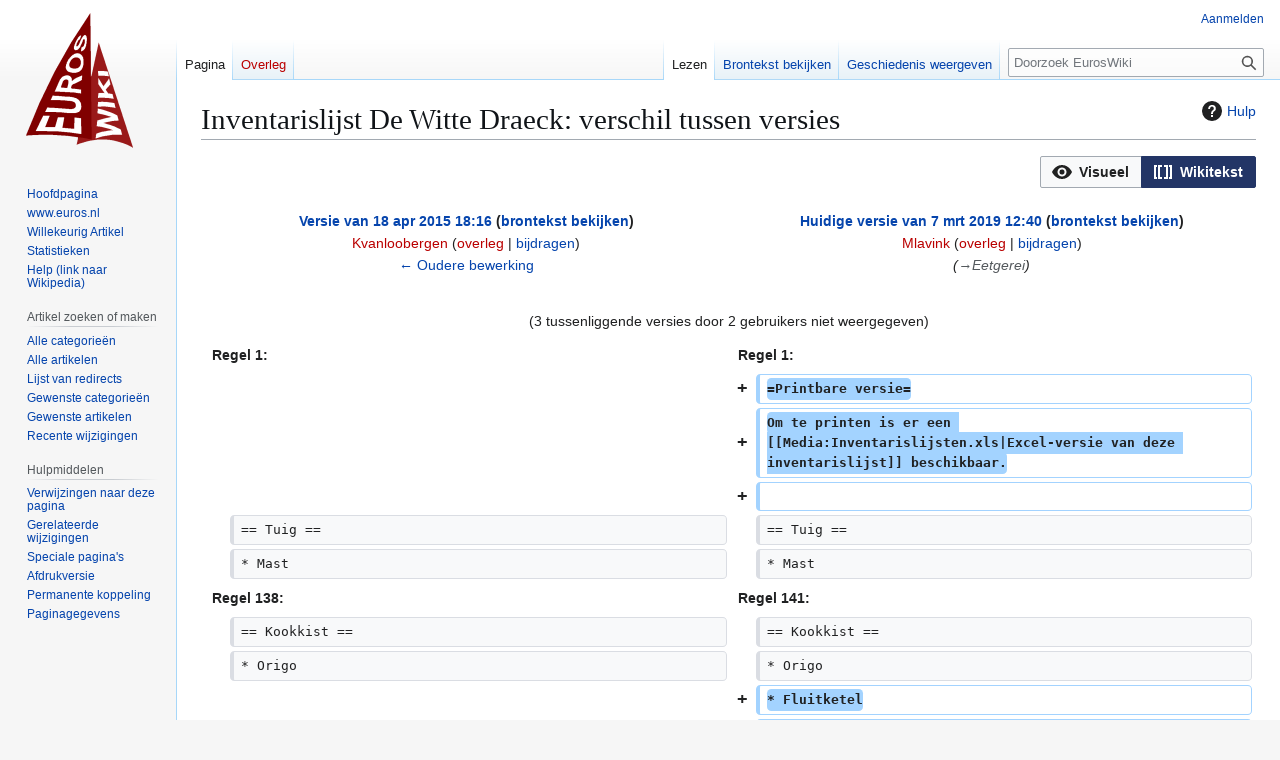

--- FILE ---
content_type: text/html; charset=UTF-8
request_url: https://www.euroszeilen.utwente.nl/euroswiki/index.php?title=Inventarislijst_De_Witte_Draeck&diff=cur&oldid=11728
body_size: 8659
content:
<!DOCTYPE html>
<html class="client-nojs" lang="nl" dir="ltr">
<head>
<meta charset="UTF-8">
<title>Inventarislijst De Witte Draeck: verschil tussen versies - EurosWiki</title>
<script>(function(){var className="client-js";var cookie=document.cookie.match(/(?:^|; )euroszeilenmwclientpreferences=([^;]+)/);if(cookie){cookie[1].split('%2C').forEach(function(pref){className=className.replace(new RegExp('(^| )'+pref.replace(/-clientpref-\w+$|[^\w-]+/g,'')+'-clientpref-\\w+( |$)'),'$1'+pref+'$2');});}document.documentElement.className=className;}());RLCONF={"wgBreakFrames":false,"wgSeparatorTransformTable":[",\t.",".\t,"],"wgDigitTransformTable":["",""],"wgDefaultDateFormat":"dmy","wgMonthNames":["","januari","februari","maart","april","mei","juni","juli","augustus","september","oktober","november","december"],"wgRequestId":"a31d68ef51ec271076f1bd34","wgCanonicalNamespace":"","wgCanonicalSpecialPageName":false,"wgNamespaceNumber":0,"wgPageName":"Inventarislijst_De_Witte_Draeck","wgTitle":"Inventarislijst De Witte Draeck","wgCurRevisionId":11732,"wgRevisionId":11732,"wgArticleId":2576,"wgIsArticle":true,"wgIsRedirect":false,"wgAction":"view","wgUserName":null,"wgUserGroups":["*"],"wgCategories":["Kluswiki"],"wgPageViewLanguage":"nl","wgPageContentLanguage":"nl","wgPageContentModel":"wikitext","wgRelevantPageName":"Inventarislijst_De_Witte_Draeck","wgRelevantArticleId":2576,"wgIsProbablyEditable":false,"wgRelevantPageIsProbablyEditable":false,"wgRestrictionEdit":[],"wgRestrictionMove":[],"wgCiteReferencePreviewsActive":true,"wgVisualEditor":{"pageLanguageCode":"nl","pageLanguageDir":"ltr","pageVariantFallbacks":"nl"},"wgDiffOldId":11728,"wgDiffNewId":11732,"wgEditSubmitButtonLabelPublish":false};
RLSTATE={"site.styles":"ready","user.styles":"ready","user":"ready","user.options":"loading","ext.visualEditor.diffPage.init.styles":"ready","oojs-ui.styles.icons-accessibility":"ready","oojs-ui.styles.icons-editing-advanced":"ready","oojs-ui-core.styles":"ready","oojs-ui.styles.indicators":"ready","mediawiki.widgets.styles":"ready","oojs-ui-core.icons":"ready","mediawiki.interface.helpers.styles":"ready","mediawiki.diff.styles":"ready","mediawiki.helplink":"ready","skins.vector.styles.legacy":"ready","ext.visualEditor.desktopArticleTarget.noscript":"ready"};RLPAGEMODULES=["ext.visualEditor.diffPage.init","mediawiki.diff","site","mediawiki.page.ready","mediawiki.toc","skins.vector.legacy.js","ext.visualEditor.desktopArticleTarget.init","ext.visualEditor.targetLoader"];</script>
<script>(RLQ=window.RLQ||[]).push(function(){mw.loader.impl(function(){return["user.options@12s5i",function($,jQuery,require,module){mw.user.tokens.set({"patrolToken":"+\\","watchToken":"+\\","csrfToken":"+\\"});
}];});});</script>
<link rel="stylesheet" href="/euroswiki/load.php?lang=nl&amp;modules=ext.visualEditor.desktopArticleTarget.noscript%7Cext.visualEditor.diffPage.init.styles%7Cmediawiki.diff.styles%7Cmediawiki.helplink%7Cmediawiki.interface.helpers.styles%7Cmediawiki.widgets.styles%7Coojs-ui-core.icons%2Cstyles%7Coojs-ui.styles.icons-accessibility%2Cicons-editing-advanced%2Cindicators%7Cskins.vector.styles.legacy&amp;only=styles&amp;skin=vector">
<script async="" src="/euroswiki/load.php?lang=nl&amp;modules=startup&amp;only=scripts&amp;raw=1&amp;skin=vector"></script>
<meta name="ResourceLoaderDynamicStyles" content="">
<link rel="stylesheet" href="/euroswiki/load.php?lang=nl&amp;modules=site.styles&amp;only=styles&amp;skin=vector">
<meta name="generator" content="MediaWiki 1.43.1">
<meta name="robots" content="noindex,nofollow,max-image-preview:standard">
<meta name="format-detection" content="telephone=no">
<meta name="viewport" content="width=1120">
<link rel="search" type="application/opensearchdescription+xml" href="/euroswiki/rest.php/v1/search" title="EurosWiki (nl)">
<link rel="EditURI" type="application/rsd+xml" href="https://www.euroszeilen.utwente.nl/euroswiki/api.php?action=rsd">
<link rel="license" href="https://creativecommons.org/licenses/by-nc-sa/4.0/">
<link rel="alternate" type="application/atom+xml" title="EurosWiki Atom-feed" href="/euroswiki/index.php?title=Speciaal:RecenteWijzigingen&amp;feed=atom">
</head>
<body class="mw-article-diff skin-vector-legacy mediawiki ltr sitedir-ltr mw-hide-empty-elt ns-0 ns-subject page-Inventarislijst_De_Witte_Draeck rootpage-Inventarislijst_De_Witte_Draeck skin-vector action-view"><div id="mw-page-base" class="noprint"></div>
<div id="mw-head-base" class="noprint"></div>
<div id="content" class="mw-body" role="main">
	<a id="top"></a>
	<div id="siteNotice"></div>
	<div class="mw-indicators">
	<div id="mw-indicator-mw-helplink" class="mw-indicator"><a href="https://www.mediawiki.org/wiki/Special:MyLanguage/Help:Diff" target="_blank" class="mw-helplink"><span class="mw-helplink-icon"></span>Hulp</a></div>
	</div>
	<h1 id="firstHeading" class="firstHeading mw-first-heading">Inventarislijst De Witte Draeck: verschil tussen versies</h1>
	<div id="bodyContent" class="vector-body">
		<div id="siteSub" class="noprint">Uit EurosWiki</div>
		<div id="contentSub"><div id="mw-content-subtitle"></div></div>
		<div id="contentSub2"></div>
		
		<div id="jump-to-nav"></div>
		<a class="mw-jump-link" href="#mw-head">Naar navigatie springen</a>
		<a class="mw-jump-link" href="#searchInput">Naar zoeken springen</a>
		<div id="mw-content-text" class="mw-body-content"><div class="mw-diff-revision-history-links"><a href="/euroswiki/index.php?title=Inventarislijst_De_Witte_Draeck&amp;diff=prev&amp;oldid=11728" class="mw-diff-revision-history-link-previous" title="Inventarislijst De Witte Draeck">← Oudere bewerking</a></div><div class="mw-diff-table-prefix" dir="ltr" lang="nl"><div></div><div class="ve-init-mw-diffPage-diffMode"><span class='oo-ui-widget oo-ui-widget-enabled oo-ui-buttonGroupWidget'><span aria-disabled='true' class='oo-ui-widget oo-ui-widget-disabled oo-ui-buttonElement oo-ui-buttonElement-framed oo-ui-iconElement oo-ui-labelElement oo-ui-buttonWidget'><a role='button' tabindex='-1' aria-disabled='true' rel='nofollow' class='oo-ui-buttonElement-button'><span class='oo-ui-iconElement-icon oo-ui-icon-eye oo-ui-image-invert'></span><span class='oo-ui-labelElement-label'>Visueel</span><span class='oo-ui-indicatorElement-indicator oo-ui-indicatorElement-noIndicator oo-ui-image-invert'></span></a></span><span class='oo-ui-widget oo-ui-widget-enabled oo-ui-buttonElement oo-ui-buttonElement-framed oo-ui-iconElement oo-ui-labelElement oo-ui-buttonWidget oo-ui-buttonElement-active'><a role='button' tabindex='0' rel='nofollow' class='oo-ui-buttonElement-button'><span class='oo-ui-iconElement-icon oo-ui-icon-wikiText oo-ui-image-invert'></span><span class='oo-ui-labelElement-label'>Wikitekst</span><span class='oo-ui-indicatorElement-indicator oo-ui-indicatorElement-noIndicator oo-ui-image-invert'></span></a></span></span></div></div><table class="diff diff-type-table diff-contentalign-left diff-editfont-monospace" data-mw="interface">
				<col class="diff-marker" />
				<col class="diff-content" />
				<col class="diff-marker" />
				<col class="diff-content" />
				<tr class="diff-title" lang="nl">
				<td colspan="2" class="diff-otitle diff-side-deleted"><div id="mw-diff-otitle1"><strong><a href="/euroswiki/index.php?title=Inventarislijst_De_Witte_Draeck&amp;oldid=11728" title="Inventarislijst De Witte Draeck">Versie van 18 apr 2015 18:16</a> <span class="mw-diff-edit"><a href="/euroswiki/index.php?title=Inventarislijst_De_Witte_Draeck&amp;action=edit&amp;oldid=11728" title="Inventarislijst De Witte Draeck">brontekst bekijken</a></span><span class="mw-diff-timestamp" data-timestamp="2015-04-18T17:16:50Z"></span></strong></div><div id="mw-diff-otitle2"><a href="/euroswiki/index.php?title=Gebruiker:Kvanloobergen&amp;action=edit&amp;redlink=1" class="new mw-userlink" title="Gebruiker:Kvanloobergen (de pagina bestaat niet)" data-mw-revid="11728"><bdi>Kvanloobergen</bdi></a> <span class="mw-usertoollinks">(<a href="/euroswiki/index.php?title=Overleg_gebruiker:Kvanloobergen&amp;action=edit&amp;redlink=1" class="new mw-usertoollinks-talk" title="Overleg gebruiker:Kvanloobergen (de pagina bestaat niet)">overleg</a> | <a href="/wiki/Speciaal:Bijdragen/Kvanloobergen" class="mw-usertoollinks-contribs" title="Speciaal:Bijdragen/Kvanloobergen">bijdragen</a>)</span><div class="mw-diff-usermetadata"><div class="mw-diff-userroles"></div><div class="mw-diff-usereditcount"><span>15</span> bewerkingen</div></div></div><div id="mw-diff-otitle3"><span class="comment mw-comment-none">Geen bewerkingssamenvatting</span></div><div id="mw-diff-otitle5"></div><div id="mw-diff-otitle4"><a href="/euroswiki/index.php?title=Inventarislijst_De_Witte_Draeck&amp;diff=prev&amp;oldid=11728" title="Inventarislijst De Witte Draeck" id="differences-prevlink">← Oudere bewerking</a></div></td>
				<td colspan="2" class="diff-ntitle diff-side-added"><div id="mw-diff-ntitle1"><strong><a href="/euroswiki/index.php?title=Inventarislijst_De_Witte_Draeck&amp;oldid=11732" title="Inventarislijst De Witte Draeck">Huidige versie van 7 mrt 2019 12:40</a> <span class="mw-diff-edit"><a href="/euroswiki/index.php?title=Inventarislijst_De_Witte_Draeck&amp;action=edit" title="Inventarislijst De Witte Draeck">brontekst bekijken</a></span><span class="mw-diff-timestamp" data-timestamp="2019-03-07T11:40:47Z"></span> </strong></div><div id="mw-diff-ntitle2"><a href="/euroswiki/index.php?title=Gebruiker:Mlavink&amp;action=edit&amp;redlink=1" class="new mw-userlink" title="Gebruiker:Mlavink (de pagina bestaat niet)" data-mw-revid="11732"><bdi>Mlavink</bdi></a> <span class="mw-usertoollinks">(<a href="/euroswiki/index.php?title=Overleg_gebruiker:Mlavink&amp;action=edit&amp;redlink=1" class="new mw-usertoollinks-talk" title="Overleg gebruiker:Mlavink (de pagina bestaat niet)">overleg</a> | <a href="/wiki/Speciaal:Bijdragen/Mlavink" class="mw-usertoollinks-contribs" title="Speciaal:Bijdragen/Mlavink">bijdragen</a>)</span><div class="mw-diff-usermetadata"><div class="mw-diff-userroles"></div><div class="mw-diff-usereditcount"><span>0</span> bewerkingen</div></div></div><div id="mw-diff-ntitle3"> <span class="comment comment--without-parentheses"><span class="autocomment"><a href="#Eetgerei">→<bdi dir="ltr">Eetgerei</bdi></a></span></span></div><div id="mw-diff-ntitle5"></div><div id="mw-diff-ntitle4"> </div></td>
				</tr><tr><td colspan="4" class="diff-multi" lang="nl">(3 tussenliggende versies door 2 gebruikers niet weergegeven)</td></tr><tr><td colspan="2" class="diff-lineno" id="mw-diff-left-l1">Regel 1:</td>
<td colspan="2" class="diff-lineno">Regel 1:</td></tr>
<tr><td colspan="2" class="diff-side-deleted"></td><td class="diff-marker" data-marker="+"></td><td class="diff-addedline diff-side-added"><div><ins class="diffchange">=Printbare versie=</ins></div></td></tr>
<tr><td colspan="2" class="diff-side-deleted"></td><td class="diff-marker" data-marker="+"></td><td class="diff-addedline diff-side-added"><div><ins class="diffchange">Om te printen is er een [[Media:Inventarislijsten.xls|Excel-versie van deze inventarislijst]] beschikbaar.</ins></div></td></tr>
<tr><td colspan="2" class="diff-side-deleted"></td><td class="diff-marker" data-marker="+"></td><td class="diff-addedline diff-side-added"><div><ins class="diffchange"></ins></div></td></tr>
<tr><td class="diff-marker"></td><td class="diff-context diff-side-deleted"><div>== Tuig ==</div></td><td class="diff-marker"></td><td class="diff-context diff-side-added"><div>== Tuig ==</div></td></tr>
<tr><td class="diff-marker"></td><td class="diff-context diff-side-deleted"><div>* Mast</div></td><td class="diff-marker"></td><td class="diff-context diff-side-added"><div>* Mast</div></td></tr>
<tr><td colspan="2" class="diff-lineno" id="mw-diff-left-l138">Regel 138:</td>
<td colspan="2" class="diff-lineno">Regel 141:</td></tr>
<tr><td class="diff-marker"></td><td class="diff-context diff-side-deleted"><div>== Kookkist ==</div></td><td class="diff-marker"></td><td class="diff-context diff-side-added"><div>== Kookkist ==</div></td></tr>
<tr><td class="diff-marker"></td><td class="diff-context diff-side-deleted"><div>* Origo</div></td><td class="diff-marker"></td><td class="diff-context diff-side-added"><div>* Origo</div></td></tr>
<tr><td colspan="2" class="diff-side-deleted"></td><td class="diff-marker" data-marker="+"></td><td class="diff-addedline diff-side-added"><div><ins class="diffchange">* Fluitketel</ins></div></td></tr>
<tr><td colspan="2" class="diff-side-deleted"></td><td class="diff-marker" data-marker="+"></td><td class="diff-addedline diff-side-added"><div><ins class="diffchange">* Hapjespan</ins></div></td></tr>
<tr><td class="diff-marker"></td><td class="diff-context diff-side-deleted"><div>* 2 Koekenpannen</div></td><td class="diff-marker"></td><td class="diff-context diff-side-added"><div>* 2 Koekenpannen</div></td></tr>
<tr><td class="diff-marker" data-marker="−"></td><td class="diff-deletedline diff-side-deleted"><div>* <del class="diffchange diffchange-inline">3 Anti-aanbakkookpannen</del></div></td><td class="diff-marker" data-marker="+"></td><td class="diff-addedline diff-side-added"><div>* <ins class="diffchange diffchange-inline">2 Kookpannen + deksels</ins></div></td></tr>
<tr><td class="diff-marker" data-marker="−"></td><td class="diff-deletedline diff-side-deleted"><div><del class="diffchange diffchange-inline">* Fluitketel</del></div></td><td colspan="2" class="diff-side-added"></td></tr>
<tr><td class="diff-marker"></td><td class="diff-context diff-side-deleted"><div>* Beslagkom</div></td><td class="diff-marker"></td><td class="diff-context diff-side-added"><div>* Beslagkom</div></td></tr>
<tr><td class="diff-marker"></td><td class="diff-context diff-side-deleted"><div>* Vergiet</div></td><td class="diff-marker"></td><td class="diff-context diff-side-added"><div>* Vergiet</div></td></tr>
<tr><td colspan="2" class="diff-side-deleted"></td><td class="diff-marker" data-marker="+"></td><td class="diff-addedline diff-side-added"><div><ins class="diffchange">* Maatbeker</ins></div></td></tr>
<tr><td colspan="2" class="diff-side-deleted"></td><td class="diff-marker" data-marker="+"></td><td class="diff-addedline diff-side-added"><div><ins class="diffchange">* Koffiefilterhouder</ins></div></td></tr>
<tr><td class="diff-marker"></td><td class="diff-context diff-side-deleted"><div>* 2 Snijplanken</div></td><td class="diff-marker"></td><td class="diff-context diff-side-added"><div>* 2 Snijplanken</div></td></tr>
<tr><td class="diff-marker" data-marker="−"></td><td class="diff-deletedline diff-side-deleted"><div><del class="diffchange">* Maatbeker</del></div></td><td colspan="2" class="diff-side-added"></td></tr>
<tr><td class="diff-marker"></td><td class="diff-context diff-side-deleted"><br></td><td class="diff-marker"></td><td class="diff-context diff-side-added"><br></td></tr>
<tr><td class="diff-marker"></td><td class="diff-context diff-side-deleted"><div>== Levensmiddelen ==</div></td><td class="diff-marker"></td><td class="diff-context diff-side-added"><div>== Levensmiddelen ==</div></td></tr>
<tr><td colspan="2" class="diff-lineno" id="mw-diff-left-l152">Regel 152:</td>
<td colspan="2" class="diff-lineno">Regel 157:</td></tr>
<tr><td class="diff-marker"></td><td class="diff-context diff-side-deleted"><div>* Suikerdoos</div></td><td class="diff-marker"></td><td class="diff-context diff-side-added"><div>* Suikerdoos</div></td></tr>
<tr><td class="diff-marker"></td><td class="diff-context diff-side-deleted"><div>* Kruidendoos</div></td><td class="diff-marker"></td><td class="diff-context diff-side-added"><div>* Kruidendoos</div></td></tr>
<tr><td class="diff-marker" data-marker="−"></td><td class="diff-deletedline diff-side-deleted"><div>* <del class="diffchange diffchange-inline">Koffiefilterhouder</del></div></td><td class="diff-marker" data-marker="+"></td><td class="diff-addedline diff-side-added"><div>* <ins class="diffchange diffchange-inline">Bloemdoos</ins></div></td></tr>
<tr><td colspan="2" class="diff-side-deleted"></td><td class="diff-marker" data-marker="+"></td><td class="diff-addedline diff-side-added"><div><ins class="diffchange diffchange-inline">* Kaasdoos</ins></div></td></tr>
<tr><td class="diff-marker"></td><td class="diff-context diff-side-deleted"><div>* 2 Thermoskannen</div></td><td class="diff-marker"></td><td class="diff-context diff-side-added"><div>* 2 Thermoskannen</div></td></tr>
<tr><td class="diff-marker" data-marker="−"></td><td class="diff-deletedline diff-side-deleted"><div><del class="diffchange">* Bloemdoos</del></div></td><td colspan="2" class="diff-side-added"></td></tr>
<tr><td class="diff-marker"></td><td class="diff-context diff-side-deleted"><br></td><td class="diff-marker"></td><td class="diff-context diff-side-added"><br></td></tr>
<tr><td class="diff-marker"></td><td class="diff-context diff-side-deleted"><div>== Eetgerei ==</div></td><td class="diff-marker"></td><td class="diff-context diff-side-added"><div>== Eetgerei ==</div></td></tr>
<tr><td class="diff-marker"></td><td class="diff-context diff-side-deleted"><div>* 8 Borden</div></td><td class="diff-marker"></td><td class="diff-context diff-side-added"><div>* 8 Borden</div></td></tr>
<tr><td class="diff-marker"></td><td class="diff-context diff-side-deleted"><div>* 8 Bekers</div></td><td class="diff-marker"></td><td class="diff-context diff-side-added"><div>* 8 Bekers</div></td></tr>
<tr><td class="diff-marker" data-marker="−"></td><td class="diff-deletedline diff-side-deleted"><div>* <del class="diffchange diffchange-inline">4 </del>Soepkommen</div></td><td class="diff-marker" data-marker="+"></td><td class="diff-addedline diff-side-added"><div>* <ins class="diffchange diffchange-inline">8 </ins>Soepkommen</div></td></tr>
<tr><td class="diff-marker"></td><td class="diff-context diff-side-deleted"><div>* 2 Spatels</div></td><td class="diff-marker"></td><td class="diff-context diff-side-added"><div>* 2 Spatels</div></td></tr>
<tr><td class="diff-marker" data-marker="−"></td><td class="diff-deletedline diff-side-deleted"><div>* <del class="diffchange diffchange-inline">Soeplepel</del></div></td><td class="diff-marker" data-marker="+"></td><td class="diff-addedline diff-side-added"><div>* <ins class="diffchange diffchange-inline">2 Opscheplepels</ins></div></td></tr>
<tr><td class="diff-marker" data-marker="−"></td><td class="diff-deletedline diff-side-deleted"><div>* <del class="diffchange diffchange-inline">Vleesmes</del></div></td><td class="diff-marker" data-marker="+"></td><td class="diff-addedline diff-side-added"><div>* <ins class="diffchange diffchange-inline">3 Keukenmessen</ins></div></td></tr>
<tr><td class="diff-marker"></td><td class="diff-context diff-side-deleted"><div>* Broodmes</div></td><td class="diff-marker"></td><td class="diff-context diff-side-added"><div>* Broodmes</div></td></tr>
<tr><td class="diff-marker"></td><td class="diff-context diff-side-deleted"><div>* Garde</div></td><td class="diff-marker"></td><td class="diff-context diff-side-added"><div>* Garde</div></td></tr>
<tr><td colspan="2" class="diff-lineno" id="mw-diff-left-l192">Regel 192:</td>
<td colspan="2" class="diff-lineno">Regel 197:</td></tr>
<tr><td class="diff-marker"></td><td class="diff-context diff-side-deleted"><div>* 4 Bindlijntjes</div></td><td class="diff-marker"></td><td class="diff-context diff-side-added"><div>* 4 Bindlijntjes</div></td></tr>
<tr><td class="diff-marker"></td><td class="diff-context diff-side-deleted"><div>* Harpsleutel</div></td><td class="diff-marker"></td><td class="diff-context diff-side-added"><div>* Harpsleutel</div></td></tr>
<tr><td class="diff-marker" data-marker="−"></td><td class="diff-deletedline diff-side-deleted"><div><del class="diffchange"></del></div></td><td colspan="2" class="diff-side-added"></td></tr>
<tr><td class="diff-marker" data-marker="−"></td><td class="diff-deletedline diff-side-deleted"><div><del class="diffchange">=Printbare versie=</del></div></td><td colspan="2" class="diff-side-added"></td></tr>
<tr><td class="diff-marker" data-marker="−"></td><td class="diff-deletedline diff-side-deleted"><div><del class="diffchange">Om te printen is er een [[Media:Inventarislijsten.xls|Excel-versie van deze inventarislijst]] beschikbaar.</del></div></td><td colspan="2" class="diff-side-added"></td></tr>
<tr><td class="diff-marker"></td><td class="diff-context diff-side-deleted"><br></td><td class="diff-marker"></td><td class="diff-context diff-side-added"><br></td></tr>
<tr><td class="diff-marker"></td><td class="diff-context diff-side-deleted"><div>[[categorie:Kluswiki]]</div></td><td class="diff-marker"></td><td class="diff-context diff-side-added"><div>[[categorie:Kluswiki]]</div></td></tr>
</table><hr class='diff-hr' id='mw-oldid' />
		<h2 class='diff-currentversion-title'>Huidige versie van 7 mrt 2019 12:40</h2>
<div class="mw-content-ltr mw-parser-output" lang="nl" dir="ltr"><div id="toc" class="toc" role="navigation" aria-labelledby="mw-toc-heading"><input type="checkbox" role="button" id="toctogglecheckbox" class="toctogglecheckbox" style="display:none" /><div class="toctitle" lang="nl" dir="ltr"><h2 id="mw-toc-heading">Inhoud</h2><span class="toctogglespan"><label class="toctogglelabel" for="toctogglecheckbox"></label></span></div>
<ul>
<li class="toclevel-1 tocsection-1"><a href="#Printbare_versie"><span class="tocnumber">1</span> <span class="toctext">Printbare versie</span></a>
<ul>
<li class="toclevel-2 tocsection-2"><a href="#Tuig"><span class="tocnumber">1.1</span> <span class="toctext">Tuig</span></a></li>
<li class="toclevel-2 tocsection-3"><a href="#Lijnen"><span class="tocnumber">1.2</span> <span class="toctext">Lijnen</span></a></li>
<li class="toclevel-2 tocsection-4"><a href="#Bakskisten"><span class="tocnumber">1.3</span> <span class="toctext">Bakskisten</span></a></li>
<li class="toclevel-2 tocsection-5"><a href="#Schoonmaakmeuk"><span class="tocnumber">1.4</span> <span class="toctext">Schoonmaakmeuk</span></a></li>
<li class="toclevel-2 tocsection-6"><a href="#Motor"><span class="tocnumber">1.5</span> <span class="toctext">Motor</span></a></li>
<li class="toclevel-2 tocsection-7"><a href="#Buiten"><span class="tocnumber">1.6</span> <span class="toctext">Buiten</span></a></li>
<li class="toclevel-2 tocsection-8"><a href="#Interieur"><span class="tocnumber">1.7</span> <span class="toctext">Interieur</span></a></li>
<li class="toclevel-2 tocsection-9"><a href="#Gebruiksartikelen"><span class="tocnumber">1.8</span> <span class="toctext">Gebruiksartikelen</span></a></li>
<li class="toclevel-2 tocsection-10"><a href="#Navigatie_etc."><span class="tocnumber">1.9</span> <span class="toctext">Navigatie etc.</span></a></li>
<li class="toclevel-2 tocsection-11"><a href="#Veiligheidsmiddelen"><span class="tocnumber">1.10</span> <span class="toctext">Veiligheidsmiddelen</span></a></li>
<li class="toclevel-2 tocsection-12"><a href="#Gereedschapskist"><span class="tocnumber">1.11</span> <span class="toctext">Gereedschapskist</span></a></li>
<li class="toclevel-2 tocsection-13"><a href="#Reservemateriaal"><span class="tocnumber">1.12</span> <span class="toctext">Reservemateriaal</span></a></li>
<li class="toclevel-2 tocsection-14"><a href="#Tuigdoos"><span class="tocnumber">1.13</span> <span class="toctext">Tuigdoos</span></a></li>
<li class="toclevel-2 tocsection-15"><a href="#Kookkist"><span class="tocnumber">1.14</span> <span class="toctext">Kookkist</span></a></li>
<li class="toclevel-2 tocsection-16"><a href="#Levensmiddelen"><span class="tocnumber">1.15</span> <span class="toctext">Levensmiddelen</span></a></li>
<li class="toclevel-2 tocsection-17"><a href="#Eetgerei"><span class="tocnumber">1.16</span> <span class="toctext">Eetgerei</span></a></li>
<li class="toclevel-2 tocsection-18"><a href="#Bestekbak"><span class="tocnumber">1.17</span> <span class="toctext">Bestekbak</span></a></li>
<li class="toclevel-2 tocsection-19"><a href="#EL-doos"><span class="tocnumber">1.18</span> <span class="toctext">EL-doos</span></a></li>
<li class="toclevel-2 tocsection-20"><a href="#Kompasvakken"><span class="tocnumber">1.19</span> <span class="toctext">Kompasvakken</span></a></li>
</ul>
</li>
</ul>
</div>

<h1><span class="mw-headline" id="Printbare_versie">Printbare versie</span></h1>
<p>Om te printen is er een <a href="/euroswiki/images/8/8b/Inventarislijsten.xls" class="internal" title="Inventarislijsten.xls">Excel-versie van deze inventarislijst</a> beschikbaar.
</p>
<h2><span class="mw-headline" id="Tuig">Tuig</span></h2>
<ul><li>Mast</li>
<li>Giek</li>
<li>Grootzeil</li>
<li>Fok</li>
<li>Stormfok</li>
<li>Gennaker</li>
<li>Huik</li>
<li>4 Zeillatten</li>
<li>5 Stagen</li>
<li>Giek</li>
<li>Gennakerboom</li>
<li>4 Hangbanden</li>
<li>Windvaantje</li></ul>
<h2><span class="mw-headline" id="Lijnen">Lijnen</span></h2>
<ul><li>Fokkeschoot</li>
<li>Grootschoot</li>
<li>2 Gennakerschoten</li>
<li>Neerhouder</li>
<li>2 Korte landvasten</li>
<li>2 Lange landvasten</li>
<li>Maststrijktalie</li>
<li>Gennakerhalslijn</li>
<li>2 Gennakerschootblokken</li></ul>
<h2><span class="mw-headline" id="Bakskisten">Bakskisten</span></h2>
<ul><li>4 Reddingsvesten</li>
<li>4 Stootwillen</li>
<li>Dweil</li>
<li>Borstel</li>
<li>Anker</li>
<li>Ankerbol</li>
<li>2 Meerpennen</li>
<li>2 Flessen spiritus</li>
<li>Lampolie</li>
<li>Mik (2 delen)</li></ul>
<h2><span class="mw-headline" id="Schoonmaakmeuk">Schoonmaakmeuk</span></h2>
<ul><li>Afwasteil</li>
<li>Afwaskwast</li>
<li>Schuursponsjes</li>
<li>Doekjes</li>
<li>Afwasmiddel</li>
<li>Allesreiniger</li>
<li>Dettol</li></ul>
<h2><span class="mw-headline" id="Motor">Motor</span></h2>
<ul><li>Benzinetank</li>
<li>Benzineslang</li>
<li>Motorolie</li>
<li>Dodemanskoordje</li>
<li>Motorslot</li>
<li>Trechter</li></ul>
<h2><span class="mw-headline" id="Buiten">Buiten</span></h2>
<ul><li>Wasbordje</li>
<li>Puts</li>
<li>Vlaggenstok</li>
<li>Nederlandse vlag</li>
<li>Eurosvaantje</li>
<li>UT-vlag</li>
<li>Slot</li></ul>
<h2><span class="mw-headline" id="Interieur">Interieur</span></h2>
<ul><li>Instapplankje</li>
<li>5 Houten interieurdelen</li>
<li>7 Kussens</li>
<li>2 Watertanks</li>
<li>2 Olielampen</li></ul>
<h2><span class="mw-headline" id="Gebruiksartikelen">Gebruiksartikelen</span></h2>
<ul><li>Luciferbakje + lucifers</li>
<li>Vuilniszakken</li>
<li>Pedaalemmerzakken</li>
<li>Zaklamp AA</li>
<li>Batterijenbakje + 4x AA</li>
<li>WC-papier</li>
<li>Spellendoos</li></ul>
<h2><span class="mw-headline" id="Navigatie_etc.">Navigatie etc.</span></h2>
<ul><li>Almanak 1</li>
<li>Almanak 2</li>
<li>Logboek</li>
<li>Belangrijke papierenmap</li>
<li>Waterkaart Friesland</li>
<li>Waterkaart NW-Overijssel</li>
<li>Waterkaart 1810 (IJsselmeer)</li>
<li>Waterkaart 1811 (Westwad)</li>
<li>Koerslineaal</li>
<li>Kaartpasser</li>
<li>Kladblok</li>
<li>Kompas</li>
<li>Koerslineaal</li>
<li>Lege Euros-ID's</li></ul>
<h2><span class="mw-headline" id="Veiligheidsmiddelen">Veiligheidsmiddelen</span></h2>
<ul><li>Toeter</li>
<li>EHBO-doos</li>
<li>Blusdeken</li>
<li>Brandblusser</li></ul>
<h2><span class="mw-headline" id="Gereedschapskist">Gereedschapskist</span></h2>
<ul><li>IJzerzaag</li>
<li>Combinatietang</li>
<li>Bahco</li>
<li>Steeksleutelset</li>
<li>Kruiskopschroevendraaiers</li>
<li>Platte schroevendraaiers</li>
<li>Inbussleutelset</li>
<li>Popnageltang</li>
<li>Hamer</li>
<li>Ducttape</li>
<li>Bison snel epoxy</li>
<li>Breekmes</li></ul>
<p>￼￼￼￼￼￼￼￼￼￼￼￼￼￼￼￼￼￼￼￼￼￼￼￼￼
</p>
<h2><span class="mw-headline" id="Reservemateriaal">Reservemateriaal</span></h2>
<ul><li>Assortiment reservetonnetjes</li>
<li>Assortiment reserveharpjes</li>
<li>Assortiment boutjes / moertjes</li>
<li>Popnagels</li>
<li>Reserve-borgringetjes</li></ul>
<h2><span class="mw-headline" id="Tuigdoos">Tuigdoos</span></h2>
<ul><li>Marlpriem</li>
<li>Naaihandschoen</li>
<li>Naalden</li>
<li>Takelgaren (blauw)</li>
<li>Schaar</li>
<li>Aansteker</li>
<li>Vulcaniserend tape</li>
<li>Zeiltape</li>
<li>Spinnakertape</li>
<li>Blauw beunlijn</li>
<li>Shockcord (6mm, 1 meter)</li>
<li>Reserve dodemanskoordje</li></ul>
<h2><span class="mw-headline" id="Kookkist">Kookkist</span></h2>
<ul><li>Origo</li>
<li>Fluitketel</li>
<li>Hapjespan</li>
<li>2 Koekenpannen</li>
<li>2 Kookpannen + deksels</li>
<li>Beslagkom</li>
<li>Vergiet</li>
<li>Maatbeker</li>
<li>Koffiefilterhouder</li>
<li>2 Snijplanken</li></ul>
<h2><span class="mw-headline" id="Levensmiddelen">Levensmiddelen</span></h2>
<ul><li>Koffiefilterdoos</li>
<li>Koffiedoos</li>
<li>Theedoos</li>
<li>Suikerdoos</li>
<li>Kruidendoos</li>
<li>Bloemdoos</li>
<li>Kaasdoos</li>
<li>2 Thermoskannen</li></ul>
<h2><span class="mw-headline" id="Eetgerei">Eetgerei</span></h2>
<ul><li>8 Borden</li>
<li>8 Bekers</li>
<li>8 Soepkommen</li>
<li>2 Spatels</li>
<li>2 Opscheplepels</li>
<li>3 Keukenmessen</li>
<li>Broodmes</li>
<li>Garde</li>
<li>Rasp</li>
<li>Stamper</li></ul>
<h2><span class="mw-headline" id="Bestekbak">Bestekbak</span></h2>
<ul><li>8 Vorken</li>
<li>8 Lepels</li>
<li>8 Messen</li>
<li>4 Theelepels</li>
<li>2 Dunschillers</li>
<li>2 Schilmesjes</li>
<li>Blikopener</li>
<li>Kurkentrekker</li>
<li>Kaasschaaf</li>
<li>Schaar</li></ul>
<h2><span class="mw-headline" id="EL-doos">EL-doos</span></h2>
<ul><li>Reservezekeringen</li>
<li>Accu</li>
<li>Walstroomkabel</li></ul>
<h2><span class="mw-headline" id="Kompasvakken">Kompasvakken</span></h2>
<ul><li>Gum</li>
<li>Puntenslijper</li>
<li>2 Potloden</li>
<li>2 Pennen</li>
<li>4 Bindlijntjes</li>
<li>Harpsleutel</li></ul></div>
<div class="printfooter" data-nosnippet="">Overgenomen van "<a dir="ltr" href="https://www.euroszeilen.utwente.nl/euroswiki/index.php?title=Inventarislijst_De_Witte_Draeck&amp;oldid=11732">https://www.euroszeilen.utwente.nl/euroswiki/index.php?title=Inventarislijst_De_Witte_Draeck&amp;oldid=11732</a>"</div></div>
		<div id="catlinks" class="catlinks" data-mw="interface"><div id="mw-normal-catlinks" class="mw-normal-catlinks"><a href="/wiki/Speciaal:Categorie%C3%ABn" title="Speciaal:Categorieën">Categorie</a>: <ul><li><a href="/wiki/Categorie:Kluswiki" title="Categorie:Kluswiki">Kluswiki</a></li></ul></div></div>
	</div>
</div>

<div id="mw-navigation">
	<h2>Navigatiemenu</h2>
	<div id="mw-head">
		
<nav id="p-personal" class="mw-portlet mw-portlet-personal vector-user-menu-legacy vector-menu" aria-labelledby="p-personal-label"  >
	<h3
		id="p-personal-label"
		
		class="vector-menu-heading "
	>
		<span class="vector-menu-heading-label">Persoonlijke hulpmiddelen</span>
	</h3>
	<div class="vector-menu-content">
		
		<ul class="vector-menu-content-list">
			
			<li id="pt-login" class="mw-list-item"><a href="/euroswiki/index.php?title=Speciaal:Aanmelden&amp;returnto=Inventarislijst+De+Witte+Draeck&amp;returntoquery=diff%3Dcur%26oldid%3D11728" title="U wordt van harte uitgenodigd om aan te melden, maar dit is niet verplicht [o]" accesskey="o"><span>Aanmelden</span></a></li>
		</ul>
		
	</div>
</nav>

		<div id="left-navigation">
			
<nav id="p-namespaces" class="mw-portlet mw-portlet-namespaces vector-menu-tabs vector-menu-tabs-legacy vector-menu" aria-labelledby="p-namespaces-label"  >
	<h3
		id="p-namespaces-label"
		
		class="vector-menu-heading "
	>
		<span class="vector-menu-heading-label">Naamruimten</span>
	</h3>
	<div class="vector-menu-content">
		
		<ul class="vector-menu-content-list">
			
			<li id="ca-nstab-main" class="selected mw-list-item"><a href="/wiki/Inventarislijst_De_Witte_Draeck" title="Inhoudspagina bekijken [c]" accesskey="c"><span>Pagina</span></a></li><li id="ca-talk" class="new mw-list-item"><a href="/euroswiki/index.php?title=Overleg:Inventarislijst_De_Witte_Draeck&amp;action=edit&amp;redlink=1" rel="discussion" class="new" title="Overleg over deze pagina (de pagina bestaat niet) [t]" accesskey="t"><span>Overleg</span></a></li>
		</ul>
		
	</div>
</nav>

			
<nav id="p-variants" class="mw-portlet mw-portlet-variants emptyPortlet vector-menu-dropdown vector-menu" aria-labelledby="p-variants-label"  >
	<input type="checkbox"
		id="p-variants-checkbox"
		role="button"
		aria-haspopup="true"
		data-event-name="ui.dropdown-p-variants"
		class="vector-menu-checkbox"
		aria-labelledby="p-variants-label"
	>
	<label
		id="p-variants-label"
		
		class="vector-menu-heading "
	>
		<span class="vector-menu-heading-label">Nederlands</span>
	</label>
	<div class="vector-menu-content">
		
		<ul class="vector-menu-content-list">
			
			
		</ul>
		
	</div>
</nav>

		</div>
		<div id="right-navigation">
			
<nav id="p-views" class="mw-portlet mw-portlet-views vector-menu-tabs vector-menu-tabs-legacy vector-menu" aria-labelledby="p-views-label"  >
	<h3
		id="p-views-label"
		
		class="vector-menu-heading "
	>
		<span class="vector-menu-heading-label">Weergaven</span>
	</h3>
	<div class="vector-menu-content">
		
		<ul class="vector-menu-content-list">
			
			<li id="ca-view" class="selected mw-list-item"><a href="/wiki/Inventarislijst_De_Witte_Draeck"><span>Lezen</span></a></li><li id="ca-viewsource" class="mw-list-item"><a href="/euroswiki/index.php?title=Inventarislijst_De_Witte_Draeck&amp;action=edit" title="Deze pagina is beveiligd.&#10;U kunt wel de broncode bekijken. [e]" accesskey="e"><span>Brontekst bekijken</span></a></li><li id="ca-history" class="mw-list-item"><a href="/euroswiki/index.php?title=Inventarislijst_De_Witte_Draeck&amp;action=history" title="Eerdere versies van deze pagina [h]" accesskey="h"><span>Geschiedenis weergeven</span></a></li>
		</ul>
		
	</div>
</nav>

			
<nav id="p-cactions" class="mw-portlet mw-portlet-cactions emptyPortlet vector-menu-dropdown vector-menu" aria-labelledby="p-cactions-label"  title="Meer opties" >
	<input type="checkbox"
		id="p-cactions-checkbox"
		role="button"
		aria-haspopup="true"
		data-event-name="ui.dropdown-p-cactions"
		class="vector-menu-checkbox"
		aria-labelledby="p-cactions-label"
	>
	<label
		id="p-cactions-label"
		
		class="vector-menu-heading "
	>
		<span class="vector-menu-heading-label">Meer</span>
	</label>
	<div class="vector-menu-content">
		
		<ul class="vector-menu-content-list">
			
			
		</ul>
		
	</div>
</nav>

			
<div id="p-search" role="search" class="vector-search-box-vue  vector-search-box-show-thumbnail vector-search-box-auto-expand-width vector-search-box">
	<h3 >Zoeken</h3>
	<form action="/euroswiki/index.php" id="searchform" class="vector-search-box-form">
		<div id="simpleSearch"
			class="vector-search-box-inner"
			 data-search-loc="header-navigation">
			<input class="vector-search-box-input"
				 type="search" name="search" placeholder="Doorzoek EurosWiki" aria-label="Doorzoek EurosWiki" autocapitalize="sentences" title="Doorzoek EurosWiki [f]" accesskey="f" id="searchInput"
			>
			<input type="hidden" name="title" value="Speciaal:Zoeken">
			<input id="mw-searchButton"
				 class="searchButton mw-fallbackSearchButton" type="submit" name="fulltext" title="Alle pagina&#039;s op deze tekst doorzoeken" value="Zoeken">
			<input id="searchButton"
				 class="searchButton" type="submit" name="go" title="Naar een pagina met deze naam gaan als deze bestaat" value="OK">
		</div>
	</form>
</div>

		</div>
	</div>
	
<div id="mw-panel" class="vector-legacy-sidebar">
	<div id="p-logo" role="banner">
		<a class="mw-wiki-logo" href="/wiki/Hoofdpagina"
			title="Naar de hoofdpagina gaan"></a>
	</div>
	
<nav id="p-Navigatie" class="mw-portlet mw-portlet-Navigatie vector-menu-portal portal vector-menu" aria-labelledby="p-Navigatie-label"  >
	<h3
		id="p-Navigatie-label"
		
		class="vector-menu-heading "
	>
		<span class="vector-menu-heading-label">Navigatie</span>
	</h3>
	<div class="vector-menu-content">
		
		<ul class="vector-menu-content-list">
			
			<li id="n-Hoofdpagina" class="mw-list-item"><a href="/wiki/Hoofdpagina"><span>Hoofdpagina</span></a></li><li id="n-www.euros.nl" class="mw-list-item"><a href="http://www.euroszeilen.utwente.nl" rel="nofollow"><span>www.euros.nl</span></a></li><li id="n-Willekeurig-Artikel" class="mw-list-item"><a href="/wiki/Speciaal:Willekeurig"><span>Willekeurig Artikel</span></a></li><li id="n-Statistieken" class="mw-list-item"><a href="/wiki/Speciaal:Statistieken"><span>Statistieken</span></a></li><li id="n-Help-(link-naar-Wikipedia)" class="mw-list-item"><a href="http://nl.wikipedia.org/wiki/Help:Wikipedia" rel="nofollow"><span>Help (link naar Wikipedia)</span></a></li>
		</ul>
		
	</div>
</nav>

	
<nav id="p-Artikel_zoeken_of_maken" class="mw-portlet mw-portlet-Artikel_zoeken_of_maken vector-menu-portal portal vector-menu" aria-labelledby="p-Artikel_zoeken_of_maken-label"  >
	<h3
		id="p-Artikel_zoeken_of_maken-label"
		
		class="vector-menu-heading "
	>
		<span class="vector-menu-heading-label">Artikel zoeken of maken</span>
	</h3>
	<div class="vector-menu-content">
		
		<ul class="vector-menu-content-list">
			
			<li id="n-Alle-categorieën" class="mw-list-item"><a href="/wiki/Speciaal:Categorie%C3%ABn"><span>Alle categorieën</span></a></li><li id="n-Alle-artikelen" class="mw-list-item"><a href="/wiki/Speciaal:AllePaginas"><span>Alle artikelen</span></a></li><li id="n-Lijst-van-redirects" class="mw-list-item"><a href="/wiki/Speciaal:Doorverwijzinglijst"><span>Lijst van redirects</span></a></li><li id="n-Gewenste-categorieën" class="mw-list-item"><a href="/wiki/Speciaal:GevraagdeCategorie%C3%ABn"><span>Gewenste categorieën</span></a></li><li id="n-Gewenste-artikelen" class="mw-list-item"><a href="/wiki/Gewenste_artikelen"><span>Gewenste artikelen</span></a></li><li id="n-Recente-wijzigingen" class="mw-list-item"><a href="/wiki/Speciaal:RecenteWijzigingen"><span>Recente wijzigingen</span></a></li>
		</ul>
		
	</div>
</nav>

<nav id="p-tb" class="mw-portlet mw-portlet-tb vector-menu-portal portal vector-menu" aria-labelledby="p-tb-label"  >
	<h3
		id="p-tb-label"
		
		class="vector-menu-heading "
	>
		<span class="vector-menu-heading-label">Hulpmiddelen</span>
	</h3>
	<div class="vector-menu-content">
		
		<ul class="vector-menu-content-list">
			
			<li id="t-whatlinkshere" class="mw-list-item"><a href="/wiki/Speciaal:VerwijzingenNaarHier/Inventarislijst_De_Witte_Draeck" title="Lijst met alle pagina&#039;s die naar deze pagina verwijzen [j]" accesskey="j"><span>Verwijzingen naar deze pagina</span></a></li><li id="t-recentchangeslinked" class="mw-list-item"><a href="/wiki/Speciaal:RecenteWijzigingenGelinkt/Inventarislijst_De_Witte_Draeck" rel="nofollow" title="Recente wijzigingen in pagina&#039;s waar deze pagina naar verwijst [k]" accesskey="k"><span>Gerelateerde wijzigingen</span></a></li><li id="t-specialpages" class="mw-list-item"><a href="/wiki/Speciaal:SpecialePaginas" title="Lijst met alle speciale pagina&#039;s [q]" accesskey="q"><span>Speciale pagina&#039;s</span></a></li><li id="t-print" class="mw-list-item"><a href="javascript:print();" rel="alternate" title="Printvriendelijke versie van deze pagina [p]" accesskey="p"><span>Afdrukversie</span></a></li><li id="t-permalink" class="mw-list-item"><a href="/euroswiki/index.php?title=Inventarislijst_De_Witte_Draeck&amp;oldid=11732" title="Permanente koppeling naar deze versie van deze pagina"><span>Permanente koppeling</span></a></li><li id="t-info" class="mw-list-item"><a href="/euroswiki/index.php?title=Inventarislijst_De_Witte_Draeck&amp;action=info" title="Meer informatie over deze pagina"><span>Paginagegevens</span></a></li>
		</ul>
		
	</div>
</nav>

	
</div>

</div>

<footer id="footer" class="mw-footer" >
	<ul id="footer-info">
	<li id="footer-info-lastmod"> Deze pagina is voor het laatst bewerkt op 7 mrt 2019 om 12:40.</li>
	<li id="footer-info-copyright">De inhoud is beschikbaar onder de <a class="external" rel="nofollow" href="https://creativecommons.org/licenses/by-nc-sa/4.0/">Creative Commons Attribution-NonCommercial-ShareAlike</a> tenzij anders aangegeven.</li>
</ul>

	<ul id="footer-places">
	<li id="footer-places-privacy"><a href="/wiki/EurosWiki:Privacybeleid">Privacybeleid</a></li>
	<li id="footer-places-about"><a href="/wiki/EurosWiki:Over">Over EurosWiki</a></li>
	<li id="footer-places-disclaimers"><a href="/wiki/EurosWiki:Algemene_disclaimer">Disclaimers</a></li>
</ul>

	<ul id="footer-icons" class="noprint">
	<li id="footer-copyrightico"><a href="https://creativecommons.org/licenses/by-nc-sa/4.0/" class="cdx-button cdx-button--fake-button cdx-button--size-large cdx-button--fake-button--enabled"><img src="/euroswiki/resources/assets/licenses/cc-by-nc-sa.png" alt="Creative Commons Attribution-NonCommercial-ShareAlike" width="88" height="31" loading="lazy"></a></li>
	<li id="footer-poweredbyico"><a href="https://www.mediawiki.org/" class="cdx-button cdx-button--fake-button cdx-button--size-large cdx-button--fake-button--enabled"><img src="/euroswiki/resources/assets/poweredby_mediawiki.svg" alt="Powered by MediaWiki" width="88" height="31" loading="lazy"></a></li>
</ul>

</footer>

<script>(RLQ=window.RLQ||[]).push(function(){mw.config.set({"wgBackendResponseTime":759,"wgPageParseReport":{"limitreport":{"cputime":"0.020","walltime":"0.022","ppvisitednodes":{"value":60,"limit":1000000},"postexpandincludesize":{"value":0,"limit":2097152},"templateargumentsize":{"value":0,"limit":2097152},"expansiondepth":{"value":2,"limit":100},"expensivefunctioncount":{"value":0,"limit":100},"unstrip-depth":{"value":0,"limit":20},"unstrip-size":{"value":0,"limit":5000000},"timingprofile":["100.00%    0.000      1 -total"]},"cachereport":{"timestamp":"20260120071806","ttl":86400,"transientcontent":false}}});});</script>
</body>
</html>